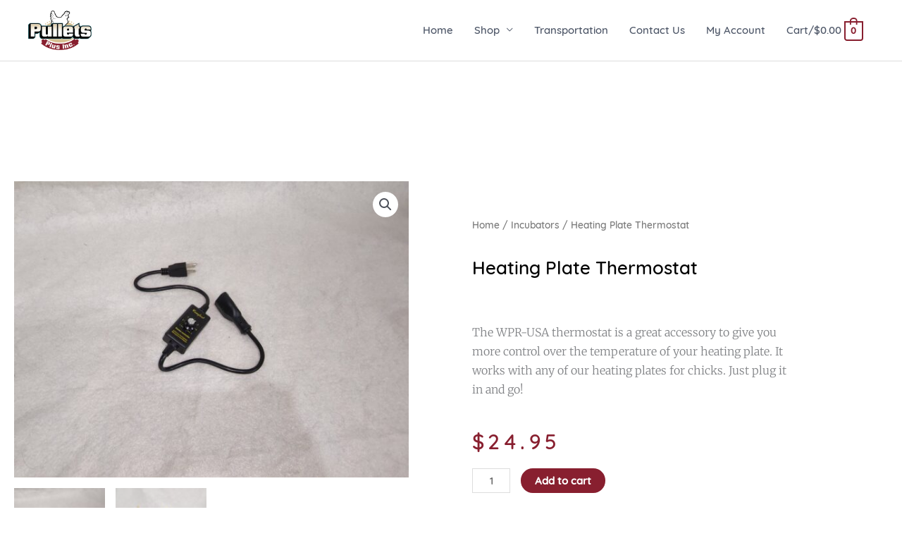

--- FILE ---
content_type: text/css
request_url: https://www.pulletsplus.com/wp-content/uploads/elementor/css/post-1036.css?ver=1768934262
body_size: 1291
content:
.elementor-1036 .elementor-element.elementor-element-1ad40a60 > .elementor-container > .elementor-column > .elementor-widget-wrap{align-content:center;align-items:center;}.elementor-1036 .elementor-element.elementor-element-1ad40a60:not(.elementor-motion-effects-element-type-background), .elementor-1036 .elementor-element.elementor-element-1ad40a60 > .elementor-motion-effects-container > .elementor-motion-effects-layer{background-color:#4E57681A;}.elementor-1036 .elementor-element.elementor-element-1ad40a60{transition:background 0.3s, border 0.3s, border-radius 0.3s, box-shadow 0.3s;margin-top:0px;margin-bottom:0px;padding:100px 0px 0px 0px;}.elementor-1036 .elementor-element.elementor-element-1ad40a60 > .elementor-background-overlay{transition:background 0.3s, border-radius 0.3s, opacity 0.3s;}.elementor-widget-image .widget-image-caption{color:var( --e-global-color-text );}.elementor-1036 .elementor-element.elementor-element-37897137{text-align:start;}.elementor-1036 .elementor-element.elementor-element-37897137 img{width:100px;}.elementor-widget-icon-box.elementor-view-stacked .elementor-icon{background-color:var( --e-global-color-primary );}.elementor-widget-icon-box.elementor-view-framed .elementor-icon, .elementor-widget-icon-box.elementor-view-default .elementor-icon{fill:var( --e-global-color-primary );color:var( --e-global-color-primary );border-color:var( --e-global-color-primary );}.elementor-widget-icon-box .elementor-icon-box-title{color:var( --e-global-color-primary );}.elementor-widget-icon-box:has(:hover) .elementor-icon-box-title,
					 .elementor-widget-icon-box:has(:focus) .elementor-icon-box-title{color:var( --e-global-color-primary );}.elementor-widget-icon-box .elementor-icon-box-description{color:var( --e-global-color-text );}.elementor-1036 .elementor-element.elementor-element-301c5594 > .elementor-widget-container{margin:0px 0px 0px 0px;}.elementor-1036 .elementor-element.elementor-element-301c5594 .elementor-icon-box-wrapper{text-align:start;}.elementor-1036 .elementor-element.elementor-element-301c5594 .elementor-icon-box-title{margin-block-end:20px;color:#881f2f;}.elementor-widget-button .elementor-button{background-color:var( --e-global-color-accent );}.elementor-1036 .elementor-element.elementor-element-b4adf58 .elementor-button{background-color:#881f2f;font-size:14px;font-weight:500;text-transform:uppercase;letter-spacing:1.7px;fill:#ffffff;color:#ffffff;border-radius:30px 30px 30px 30px;padding:15px 30px 15px 30px;}.elementor-1036 .elementor-element.elementor-element-b4adf58 .elementor-button:hover, .elementor-1036 .elementor-element.elementor-element-b4adf58 .elementor-button:focus{background-color:#d6c091;color:#ffffff;}.elementor-1036 .elementor-element.elementor-element-b4adf58 > .elementor-widget-container{margin:0px 0px 0px 0px;}.elementor-1036 .elementor-element.elementor-element-b4adf58 .elementor-button:hover svg, .elementor-1036 .elementor-element.elementor-element-b4adf58 .elementor-button:focus svg{fill:#ffffff;}.elementor-1036 .elementor-element.elementor-element-3806c3a6 > .elementor-widget-wrap > .elementor-widget:not(.elementor-widget__width-auto):not(.elementor-widget__width-initial):not(:last-child):not(.elementor-absolute){margin-block-end:10px;}.elementor-bc-flex-widget .elementor-1036 .elementor-element.elementor-element-4b0802df.elementor-column .elementor-widget-wrap{align-items:flex-start;}.elementor-1036 .elementor-element.elementor-element-4b0802df.elementor-column.elementor-element[data-element_type="column"] > .elementor-widget-wrap.elementor-element-populated{align-content:flex-start;align-items:flex-start;}.elementor-1036 .elementor-element.elementor-element-4b0802df.elementor-column > .elementor-widget-wrap{justify-content:space-evenly;}.elementor-1036 .elementor-element.elementor-element-4b0802df > .elementor-widget-wrap > .elementor-widget:not(.elementor-widget__width-auto):not(.elementor-widget__width-initial):not(:last-child):not(.elementor-absolute){margin-block-end:9px;}.elementor-1036 .elementor-element.elementor-element-7833f5b2{margin-top:0px;margin-bottom:0px;}.elementor-widget-heading .elementor-heading-title{color:var( --e-global-color-primary );}.elementor-1036 .elementor-element.elementor-element-bc53031 .elementor-heading-title{color:#881f2f;}.elementor-widget-icon-list .elementor-icon-list-item:not(:last-child):after{border-color:var( --e-global-color-text );}.elementor-widget-icon-list .elementor-icon-list-icon i{color:var( --e-global-color-primary );}.elementor-widget-icon-list .elementor-icon-list-icon svg{fill:var( --e-global-color-primary );}.elementor-widget-icon-list .elementor-icon-list-text{color:var( --e-global-color-secondary );}.elementor-1036 .elementor-element.elementor-element-1067647 > .elementor-widget-container{margin:0px 0px 0px 0px;}.elementor-1036 .elementor-element.elementor-element-1067647 .elementor-icon-list-items:not(.elementor-inline-items) .elementor-icon-list-item:not(:last-child){padding-block-end:calc(10px/2);}.elementor-1036 .elementor-element.elementor-element-1067647 .elementor-icon-list-items:not(.elementor-inline-items) .elementor-icon-list-item:not(:first-child){margin-block-start:calc(10px/2);}.elementor-1036 .elementor-element.elementor-element-1067647 .elementor-icon-list-items.elementor-inline-items .elementor-icon-list-item{margin-inline:calc(10px/2);}.elementor-1036 .elementor-element.elementor-element-1067647 .elementor-icon-list-items.elementor-inline-items{margin-inline:calc(-10px/2);}.elementor-1036 .elementor-element.elementor-element-1067647 .elementor-icon-list-items.elementor-inline-items .elementor-icon-list-item:after{inset-inline-end:calc(-10px/2);}.elementor-1036 .elementor-element.elementor-element-1067647 .elementor-icon-list-icon i{color:#4e5768;transition:color 0.3s;}.elementor-1036 .elementor-element.elementor-element-1067647 .elementor-icon-list-icon svg{fill:#4e5768;transition:fill 0.3s;}.elementor-1036 .elementor-element.elementor-element-1067647 .elementor-icon-list-item:hover .elementor-icon-list-icon i{color:#75c32c;}.elementor-1036 .elementor-element.elementor-element-1067647 .elementor-icon-list-item:hover .elementor-icon-list-icon svg{fill:#75c32c;}.elementor-1036 .elementor-element.elementor-element-1067647{--e-icon-list-icon-size:0px;--icon-vertical-offset:0px;}.elementor-1036 .elementor-element.elementor-element-1067647 .elementor-icon-list-icon{padding-inline-end:0px;}.elementor-1036 .elementor-element.elementor-element-1067647 .elementor-icon-list-item > .elementor-icon-list-text, .elementor-1036 .elementor-element.elementor-element-1067647 .elementor-icon-list-item > a{font-size:13px;text-transform:uppercase;}.elementor-1036 .elementor-element.elementor-element-1067647 .elementor-icon-list-text{color:#4e5768;transition:color 0.3s;}.elementor-1036 .elementor-element.elementor-element-1067647 .elementor-icon-list-item:hover .elementor-icon-list-text{color:#881f2f;}.elementor-1036 .elementor-element.elementor-element-5239fba2 .elementor-heading-title{color:#881f2f;}.elementor-1036 .elementor-element.elementor-element-7dc8c069 > .elementor-widget-container{margin:0px 0px 0px 0px;}.elementor-1036 .elementor-element.elementor-element-7dc8c069 .elementor-icon-list-items:not(.elementor-inline-items) .elementor-icon-list-item:not(:last-child){padding-block-end:calc(10px/2);}.elementor-1036 .elementor-element.elementor-element-7dc8c069 .elementor-icon-list-items:not(.elementor-inline-items) .elementor-icon-list-item:not(:first-child){margin-block-start:calc(10px/2);}.elementor-1036 .elementor-element.elementor-element-7dc8c069 .elementor-icon-list-items.elementor-inline-items .elementor-icon-list-item{margin-inline:calc(10px/2);}.elementor-1036 .elementor-element.elementor-element-7dc8c069 .elementor-icon-list-items.elementor-inline-items{margin-inline:calc(-10px/2);}.elementor-1036 .elementor-element.elementor-element-7dc8c069 .elementor-icon-list-items.elementor-inline-items .elementor-icon-list-item:after{inset-inline-end:calc(-10px/2);}.elementor-1036 .elementor-element.elementor-element-7dc8c069 .elementor-icon-list-icon i{color:#4e5768;transition:color 0.3s;}.elementor-1036 .elementor-element.elementor-element-7dc8c069 .elementor-icon-list-icon svg{fill:#4e5768;transition:fill 0.3s;}.elementor-1036 .elementor-element.elementor-element-7dc8c069 .elementor-icon-list-item:hover .elementor-icon-list-icon i{color:#75c32c;}.elementor-1036 .elementor-element.elementor-element-7dc8c069 .elementor-icon-list-item:hover .elementor-icon-list-icon svg{fill:#75c32c;}.elementor-1036 .elementor-element.elementor-element-7dc8c069{--e-icon-list-icon-size:0px;--icon-vertical-offset:0px;}.elementor-1036 .elementor-element.elementor-element-7dc8c069 .elementor-icon-list-icon{padding-inline-end:0px;}.elementor-1036 .elementor-element.elementor-element-7dc8c069 .elementor-icon-list-item > .elementor-icon-list-text, .elementor-1036 .elementor-element.elementor-element-7dc8c069 .elementor-icon-list-item > a{font-size:13px;text-transform:uppercase;}.elementor-1036 .elementor-element.elementor-element-7dc8c069 .elementor-icon-list-text{color:#4e5768;transition:color 0.3s;}.elementor-1036 .elementor-element.elementor-element-7dc8c069 .elementor-icon-list-item:hover .elementor-icon-list-text{color:#881f2f;}.elementor-1036 .elementor-element.elementor-element-1af47e47 > .elementor-container > .elementor-column > .elementor-widget-wrap{align-content:center;align-items:center;}.elementor-1036 .elementor-element.elementor-element-1af47e47:not(.elementor-motion-effects-element-type-background), .elementor-1036 .elementor-element.elementor-element-1af47e47 > .elementor-motion-effects-container > .elementor-motion-effects-layer{background-color:#4E57681A;}.elementor-1036 .elementor-element.elementor-element-1af47e47{transition:background 0.3s, border 0.3s, border-radius 0.3s, box-shadow 0.3s;padding:0px 0px 100px 0px;}.elementor-1036 .elementor-element.elementor-element-1af47e47 > .elementor-background-overlay{transition:background 0.3s, border-radius 0.3s, opacity 0.3s;}.elementor-1036 .elementor-element.elementor-element-1ef804dc > .elementor-widget-container{padding:0px 0px 0px 0px;}.elementor-1036 .elementor-element.elementor-element-1ef804dc{text-align:end;}.elementor-1036 .elementor-element.elementor-element-1ef804dc .elementor-heading-title{font-size:15px;font-weight:300;color:rgba(0,0,0,0.39);}.elementor-theme-builder-content-area{height:400px;}.elementor-location-header:before, .elementor-location-footer:before{content:"";display:table;clear:both;}@media(min-width:768px){.elementor-1036 .elementor-element.elementor-element-3806c3a6{width:29%;}.elementor-1036 .elementor-element.elementor-element-4b0802df{width:37.664%;}}@media(max-width:1024px){.elementor-1036 .elementor-element.elementor-element-1ad40a60{margin-top:0px;margin-bottom:-95px;padding:70px 70px 150px 70px;}.elementor-1036 .elementor-element.elementor-element-67d3195b > .elementor-element-populated{padding:0px 30px 0px 30px;}.elementor-1036 .elementor-element.elementor-element-301c5594 .elementor-icon-box-wrapper{text-align:center;}.elementor-1036 .elementor-element.elementor-element-b4adf58 > .elementor-widget-container{margin:0px 0px 0px 0px;}.elementor-1036 .elementor-element.elementor-element-3806c3a6 > .elementor-element-populated{padding:30px 30px 30px 30px;}.elementor-1036 .elementor-element.elementor-element-4b0802df > .elementor-element-populated{padding:0px 0px 0px 0px;}.elementor-1036 .elementor-element.elementor-element-7833f5b2{margin-top:25px;margin-bottom:0px;}.elementor-1036 .elementor-element.elementor-element-bc53031{text-align:center;}.elementor-1036 .elementor-element.elementor-element-1067647 > .elementor-widget-container{margin:0px 0px 0px 0px;}.elementor-1036 .elementor-element.elementor-element-1067647 .elementor-icon-list-items:not(.elementor-inline-items) .elementor-icon-list-item:not(:last-child){padding-block-end:calc(0px/2);}.elementor-1036 .elementor-element.elementor-element-1067647 .elementor-icon-list-items:not(.elementor-inline-items) .elementor-icon-list-item:not(:first-child){margin-block-start:calc(0px/2);}.elementor-1036 .elementor-element.elementor-element-1067647 .elementor-icon-list-items.elementor-inline-items .elementor-icon-list-item{margin-inline:calc(0px/2);}.elementor-1036 .elementor-element.elementor-element-1067647 .elementor-icon-list-items.elementor-inline-items{margin-inline:calc(-0px/2);}.elementor-1036 .elementor-element.elementor-element-1067647 .elementor-icon-list-items.elementor-inline-items .elementor-icon-list-item:after{inset-inline-end:calc(-0px/2);}.elementor-1036 .elementor-element.elementor-element-5239fba2{text-align:center;}.elementor-1036 .elementor-element.elementor-element-7dc8c069 > .elementor-widget-container{margin:0px 0px 0px 0px;}.elementor-1036 .elementor-element.elementor-element-7dc8c069 .elementor-icon-list-items:not(.elementor-inline-items) .elementor-icon-list-item:not(:last-child){padding-block-end:calc(0px/2);}.elementor-1036 .elementor-element.elementor-element-7dc8c069 .elementor-icon-list-items:not(.elementor-inline-items) .elementor-icon-list-item:not(:first-child){margin-block-start:calc(0px/2);}.elementor-1036 .elementor-element.elementor-element-7dc8c069 .elementor-icon-list-items.elementor-inline-items .elementor-icon-list-item{margin-inline:calc(0px/2);}.elementor-1036 .elementor-element.elementor-element-7dc8c069 .elementor-icon-list-items.elementor-inline-items{margin-inline:calc(-0px/2);}.elementor-1036 .elementor-element.elementor-element-7dc8c069 .elementor-icon-list-items.elementor-inline-items .elementor-icon-list-item:after{inset-inline-end:calc(-0px/2);}.elementor-1036 .elementor-element.elementor-element-1af47e47{padding:30px 25px 30px 25px;}}@media(max-width:767px){.elementor-1036 .elementor-element.elementor-element-1ad40a60{margin-top:0px;margin-bottom:0px;padding:50px 0px 50px 0px;}.elementor-1036 .elementor-element.elementor-element-67d3195b > .elementor-element-populated{padding:0px 20px 0px 20px;}.elementor-1036 .elementor-element.elementor-element-37897137 img{width:50px;}.elementor-1036 .elementor-element.elementor-element-b4adf58 > .elementor-widget-container{margin:40px 0px 0px 0px;}.elementor-1036 .elementor-element.elementor-element-4b0802df > .elementor-element-populated{padding:0px 0px 0px 0px;}.elementor-1036 .elementor-element.elementor-element-7833f5b2{margin-top:0px;margin-bottom:0px;}.elementor-1036 .elementor-element.elementor-element-47a3cdcb > .elementor-element-populated{padding:0px 0px 0px 0px;}.elementor-1036 .elementor-element.elementor-element-bc53031 > .elementor-widget-container{margin:20px 0px 0px 0px;}.elementor-1036 .elementor-element.elementor-element-1067647 > .elementor-widget-container{margin:0px 0px 0px 0px;}.elementor-1036 .elementor-element.elementor-element-1067647 .elementor-icon-list-item > .elementor-icon-list-text, .elementor-1036 .elementor-element.elementor-element-1067647 .elementor-icon-list-item > a{font-size:13px;}.elementor-1036 .elementor-element.elementor-element-5239fba2 > .elementor-widget-container{margin:20px 0px 0px 0px;}.elementor-1036 .elementor-element.elementor-element-7dc8c069 > .elementor-widget-container{margin:0px 0px 0px 0px;}.elementor-1036 .elementor-element.elementor-element-7dc8c069 .elementor-icon-list-item > .elementor-icon-list-text, .elementor-1036 .elementor-element.elementor-element-7dc8c069 .elementor-icon-list-item > a{font-size:13px;}.elementor-1036 .elementor-element.elementor-element-1af47e47{padding:30px 20px 30px 20px;}.elementor-1036 .elementor-element.elementor-element-1ef804dc .elementor-heading-title{line-height:25px;}}@media(max-width:1024px) and (min-width:768px){.elementor-1036 .elementor-element.elementor-element-67d3195b{width:100%;}.elementor-1036 .elementor-element.elementor-element-3806c3a6{width:100%;}.elementor-1036 .elementor-element.elementor-element-4b0802df{width:100%;}}

--- FILE ---
content_type: text/css
request_url: https://www.pulletsplus.com/wp-content/uploads/elementor/css/post-913.css?ver=1768934262
body_size: 934
content:
.elementor-913 .elementor-element.elementor-element-3c3823c{margin-top:150px;margin-bottom:50px;}.elementor-913 .elementor-element.elementor-element-460188fc > .elementor-element-populated{transition:background 0.3s, border 0.3s, border-radius 0.3s, box-shadow 0.3s;}.elementor-913 .elementor-element.elementor-element-460188fc > .elementor-element-populated > .elementor-background-overlay{transition:background 0.3s, border-radius 0.3s, opacity 0.3s;}.elementor-913 .elementor-element.elementor-element-1d24b436 > .elementor-element-populated{padding:70px 70px 70px 70px;}.elementor-913 .elementor-element.elementor-element-2785bae5 .woocommerce-breadcrumb{color:#7a7a7a;}.elementor-913 .elementor-element.elementor-element-2785bae5 .woocommerce-breadcrumb > a{color:#7a7a7a;}.elementor-widget-woocommerce-product-title .elementor-heading-title{color:var( --e-global-color-primary );}.elementor-913 .elementor-element.elementor-element-211913c3 .elementor-heading-title{color:var( --e-global-color-53c323b8 );}.woocommerce .elementor-913 .elementor-element.elementor-element-5434e66d .woocommerce-review-link{color:var( --e-global-color-astglobalcolor1 );font-family:"Merriweather", Sans-serif;font-size:14px;font-weight:200;line-height:1.7em;}.woocommerce .elementor-913 .elementor-element.elementor-element-5434e66d .star-rating{font-size:0.7em;}.elementor-913 .elementor-element.elementor-element-66feccbd > .elementor-widget-container{margin:30px 0px 0px 0px;}.elementor-913 .elementor-element.elementor-element-66feccbd{text-align:start;}.woocommerce .elementor-913 .elementor-element.elementor-element-66feccbd .woocommerce-product-details__short-description{font-family:"Merriweather", Sans-serif;font-size:16px;font-weight:200;line-height:1.7em;}.woocommerce .elementor-widget-woocommerce-product-price .price{color:var( --e-global-color-primary );}.elementor-913 .elementor-element.elementor-element-2813d2d0 > .elementor-widget-container{margin:0px 0px 0px 0px;}.elementor-913 .elementor-element.elementor-element-2813d2d0{text-align:start;}.woocommerce .elementor-913 .elementor-element.elementor-element-2813d2d0 .price{color:var( --e-global-color-primary );font-size:2em;font-weight:100;text-transform:none;letter-spacing:5.4px;}.woocommerce .elementor-913 .elementor-element.elementor-element-2813d2d0 .price ins{color:var( --e-global-color-4ef98df3 );font-size:23px;font-weight:400;}body:not(.rtl) .elementor-913 .elementor-element.elementor-element-2813d2d0:not(.elementor-product-price-block-yes) del{margin-right:0px;}body.rtl .elementor-913 .elementor-element.elementor-element-2813d2d0:not(.elementor-product-price-block-yes) del{margin-left:0px;}.elementor-913 .elementor-element.elementor-element-2813d2d0.elementor-product-price-block-yes del{margin-bottom:0px;}.elementor-913 .elementor-element.elementor-element-8ae324b .cart button, .elementor-913 .elementor-element.elementor-element-8ae324b .cart .button{padding:0.5em 1em 0.5em 1em;background-color:var( --e-global-color-primary );transition:all 0.2s;}.elementor-913 .elementor-element.elementor-element-8ae324b .quantity .qty{transition:all 0.2s;}.elementor-913 .elementor-element.elementor-element-4a8d97f:not(.elementor-motion-effects-element-type-background), .elementor-913 .elementor-element.elementor-element-4a8d97f > .elementor-motion-effects-container > .elementor-motion-effects-layer{background-color:var( --e-global-color-astglobalcolor4 );}.elementor-913 .elementor-element.elementor-element-4a8d97f{transition:background 0.3s, border 0.3s, border-radius 0.3s, box-shadow 0.3s;margin-top:0px;margin-bottom:0px;padding:2.5em 0em 2.5em 0em;}.elementor-913 .elementor-element.elementor-element-4a8d97f > .elementor-background-overlay{transition:background 0.3s, border-radius 0.3s, opacity 0.3s;}.elementor-widget-heading .elementor-heading-title{color:var( --e-global-color-primary );}.elementor-widget-woocommerce-product-related.elementor-wc-products ul.products li.product .woocommerce-loop-product__title{color:var( --e-global-color-primary );}.elementor-widget-woocommerce-product-related.elementor-wc-products ul.products li.product .woocommerce-loop-category__title{color:var( --e-global-color-primary );}.woocommerce .elementor-widget-woocommerce-product-related.elementor-wc-products .products > h2{color:var( --e-global-color-primary );}.elementor-widget-woocommerce-product-related.elementor-wc-products ul.products li.product .price{color:var( --e-global-color-primary );}.elementor-widget-woocommerce-product-related.elementor-wc-products ul.products li.product .price ins{color:var( --e-global-color-primary );}.elementor-widget-woocommerce-product-related.elementor-wc-products ul.products li.product .price ins .amount{color:var( --e-global-color-primary );}.elementor-widget-woocommerce-product-related.elementor-wc-products ul.products li.product .price del{color:var( --e-global-color-primary );}.elementor-widget-woocommerce-product-related.elementor-wc-products ul.products li.product .price del .amount{color:var( --e-global-color-primary );}.elementor-913 .elementor-element.elementor-element-558a25e6.elementor-wc-products ul.products li.product{text-align:left;border-radius:0px;}.elementor-913 .elementor-element.elementor-element-558a25e6.elementor-wc-products  ul.products{grid-column-gap:20px;grid-row-gap:40px;}.elementor-913 .elementor-element.elementor-element-558a25e6.elementor-wc-products ul.products li.product .woocommerce-loop-product__title{color:var( --e-global-color-53c323b8 );}.elementor-913 .elementor-element.elementor-element-558a25e6.elementor-wc-products ul.products li.product .woocommerce-loop-category__title{color:var( --e-global-color-53c323b8 );}.elementor-913 .elementor-element.elementor-element-558a25e6.elementor-wc-products ul.products li.product .woocommerce-loop-product__title, .elementor-913 .elementor-element.elementor-element-558a25e6.elementor-wc-products ul.products li.product .woocommerce-loop-category__title{font-size:1.15em;}.elementor-913 .elementor-element.elementor-element-558a25e6.elementor-wc-products ul.products li.product .price{font-size:1em;}.elementor-913 .elementor-element.elementor-element-558a25e6.elementor-wc-products ul.products li.product .price del{color:#898989;}.elementor-913 .elementor-element.elementor-element-558a25e6.elementor-wc-products ul.products li.product .price del .amount{color:#898989;}.elementor-913 .elementor-element.elementor-element-558a25e6.elementor-wc-products ul.products li.product .button{background-color:rgba(255,255,255,0.06);border-color:#bababa;font-family:"Merriweather", Sans-serif;border-style:solid;border-width:1px 1px 1px 1px;border-radius:0px 0px 0px 0px;margin-top:25px;}.elementor-913 .elementor-element.elementor-element-558a25e6.elementor-wc-products ul.products li.product span.onsale{display:block;}.elementor-widget-woocommerce-product-upsell.elementor-wc-products ul.products li.product .woocommerce-loop-product__title{color:var( --e-global-color-primary );}.elementor-widget-woocommerce-product-upsell.elementor-wc-products ul.products li.product .woocommerce-loop-category__title{color:var( --e-global-color-primary );}.elementor-widget-woocommerce-product-upsell.elementor-wc-products .products > h2{color:var( --e-global-color-primary );}.elementor-widget-woocommerce-product-upsell.elementor-wc-products ul.products li.product .price{color:var( --e-global-color-primary );}.elementor-widget-woocommerce-product-upsell.elementor-wc-products ul.products li.product .price ins{color:var( --e-global-color-primary );}.elementor-widget-woocommerce-product-upsell.elementor-wc-products ul.products li.product .price ins .amount{color:var( --e-global-color-primary );}.elementor-widget-woocommerce-product-upsell.elementor-wc-products ul.products li.product .price del{color:var( --e-global-color-primary );}.elementor-widget-woocommerce-product-upsell.elementor-wc-products ul.products li.product .price del .amount{color:var( --e-global-color-primary );}.elementor-913 .elementor-element.elementor-element-154929b4.elementor-wc-products ul.products li.product{text-align:left;border-radius:0px;}.elementor-913 .elementor-element.elementor-element-154929b4 > .elementor-widget-container{margin:60px 0px 0px 0px;}.elementor-913 .elementor-element.elementor-element-154929b4.elementor-wc-products  ul.products{grid-column-gap:20px;grid-row-gap:40px;}.elementor-913 .elementor-element.elementor-element-154929b4.elementor-wc-products ul.products li.product .woocommerce-loop-product__title{color:#000000;}.elementor-913 .elementor-element.elementor-element-154929b4.elementor-wc-products ul.products li.product .woocommerce-loop-category__title{color:#000000;}.elementor-913 .elementor-element.elementor-element-154929b4.elementor-wc-products ul.products li.product .woocommerce-loop-product__title, .elementor-913 .elementor-element.elementor-element-154929b4.elementor-wc-products ul.products li.product .woocommerce-loop-category__title{font-family:"Merriweather", Sans-serif;}.elementor-913 .elementor-element.elementor-element-154929b4.elementor-wc-products .products > h2{color:#000000;font-family:"Merriweather", Sans-serif;font-size:15px;font-weight:900;text-transform:capitalize;text-align:start;}.elementor-913 .elementor-element.elementor-element-154929b4.elementor-wc-products ul.products li.product .price{color:#000000;font-family:"Merriweather", Sans-serif;}.elementor-913 .elementor-element.elementor-element-154929b4.elementor-wc-products ul.products li.product .price ins{color:#000000;}.elementor-913 .elementor-element.elementor-element-154929b4.elementor-wc-products ul.products li.product .price ins .amount{color:#000000;}.elementor-913 .elementor-element.elementor-element-154929b4.elementor-wc-products ul.products li.product .price del{color:#898989;}.elementor-913 .elementor-element.elementor-element-154929b4.elementor-wc-products ul.products li.product .price del .amount{color:#898989;}.elementor-913 .elementor-element.elementor-element-154929b4.elementor-wc-products ul.products li.product .button{background-color:rgba(255,255,255,0.06);border-color:#bababa;font-family:"Merriweather", Sans-serif;border-style:solid;border-width:1px 1px 1px 1px;border-radius:0px 0px 0px 0px;margin-top:25px;}.elementor-913 .elementor-element.elementor-element-154929b4.elementor-wc-products ul.products li.product span.onsale{display:block;}@media(max-width:1024px){.elementor-913 .elementor-element.elementor-element-3c3823c{margin-top:0px;margin-bottom:0px;}.elementor-913 .elementor-element.elementor-element-460188fc > .elementor-element-populated{padding:30px 30px 30px 30px;}.elementor-913 .elementor-element.elementor-element-1d24b436 > .elementor-element-populated{padding:30px 30px 30px 30px;}.elementor-913 .elementor-element.elementor-element-4a8d97f{margin-top:0px;margin-bottom:0px;padding:0px 0px 0px 0px;}.elementor-913 .elementor-element.elementor-element-6b224683 > .elementor-element-populated{padding:30px 30px 30px 30px;}.elementor-913 .elementor-element.elementor-element-558a25e6.elementor-wc-products  ul.products{grid-column-gap:20px;grid-row-gap:40px;}.elementor-913 .elementor-element.elementor-element-154929b4.elementor-wc-products  ul.products{grid-column-gap:20px;grid-row-gap:40px;}}@media(max-width:767px){.elementor-913 .elementor-element.elementor-element-460188fc > .elementor-element-populated{margin:0px 0px 0px 0px;--e-column-margin-right:0px;--e-column-margin-left:0px;padding:0px 0px 0px 0px;}.elementor-913 .elementor-element.elementor-element-1d24b436 > .elementor-element-populated{padding:20px 20px 20px 20px;}.elementor-913 .elementor-element.elementor-element-6b224683 > .elementor-element-populated{padding:20px 20px 20px 20px;}.elementor-913 .elementor-element.elementor-element-558a25e6.elementor-wc-products  ul.products{grid-column-gap:20px;grid-row-gap:40px;}.elementor-913 .elementor-element.elementor-element-154929b4.elementor-wc-products  ul.products{grid-column-gap:20px;grid-row-gap:40px;}}